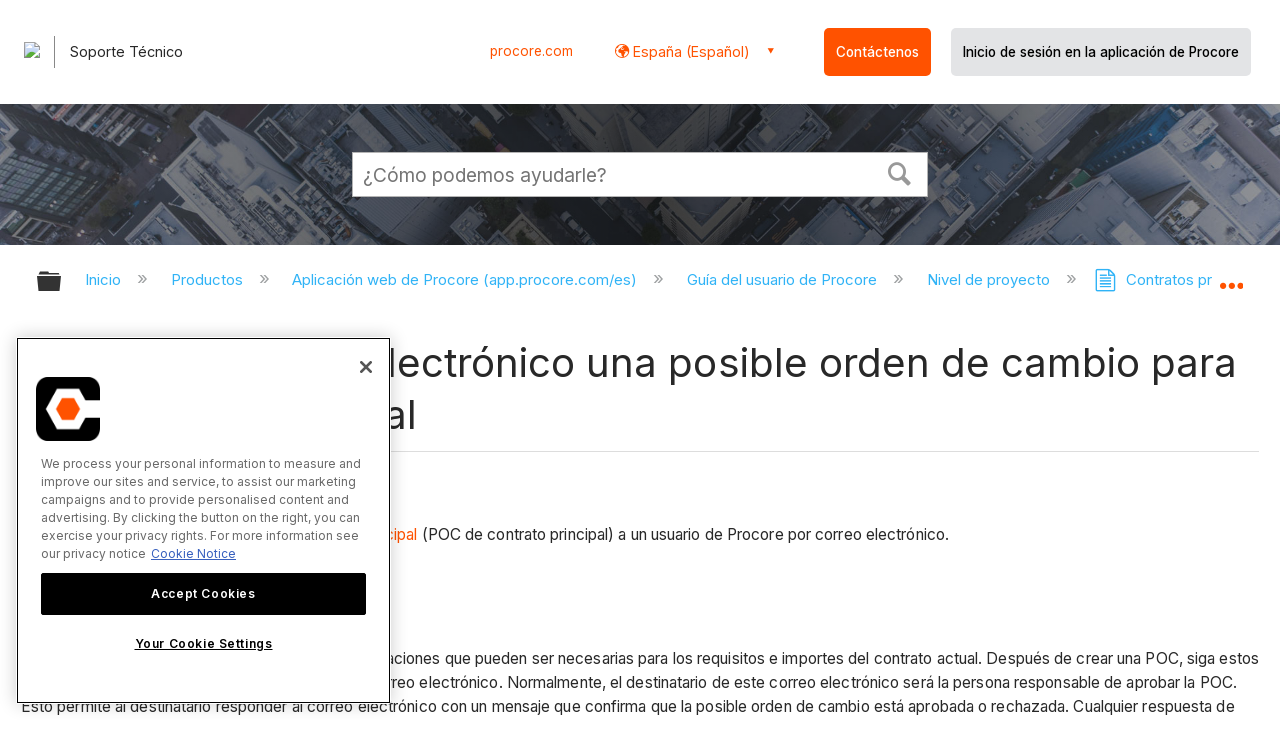

--- FILE ---
content_type: application/javascript
request_url: https://ml314.com/utsync.ashx?pub=&adv=&et=0&eid=82518&ct=js&pi=&fp=&clid=&if=0&ps=&cl=&mlt=&data=&&cp=https%3A%2F%2Fes-es.support.procore.com%2Fproducts%2Fonline%2Fuser-guide%2Fproject-level%2Fprime-contracts%2Ftutorials%2Femail-a-potential-change-order-for-a-prime-contract&pv=1763931627342_1hekiy89s&bl=en-us@posix&cb=4941527&return=&ht=&d=&dc=&si=1763931627342_1hekiy89s&cid=&s=1280x720&rp=&v=2.8.0.252
body_size: 209
content:
_ml.setFPI('3657101631269896228');_ml.syncCallback({"es":true,"ds":true});//